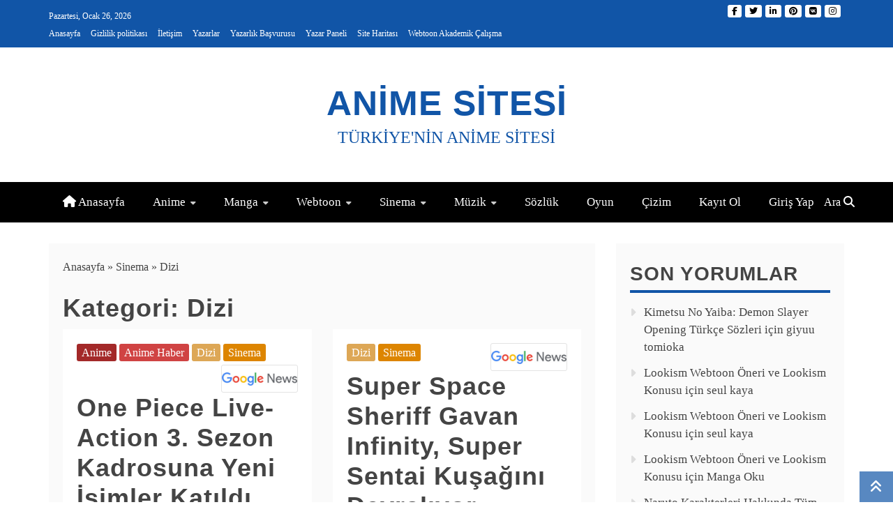

--- FILE ---
content_type: text/html; charset=UTF-8
request_url: https://animesitesi.com/sinema/dizi/
body_size: 14586
content:
<!doctype html><html lang="tr"><head><meta name='dmca-site-verification' content='YUhKeEFjSHpaYnBYajIybnhMd05KQT090' /><meta name="google-site-verification" content="r9ZYCk7QyTtGUCdKg-BGfaybqVCyWdloW5J2CFymvF8" />
 <script type="litespeed/javascript" data-src="https://www.googletagmanager.com/gtag/js?id=UA-189415632-1"></script> <meta name="p:domain_verify" content="83cd2047e8f48f337b56f2847a72c788"/> <script data-ad-client="ca-pub-9157416128797002" async src="https://pagead2.googlesyndication.com/pagead/js/adsbygoogle.js"></script> <script type="litespeed/javascript">window.dataLayer=window.dataLayer||[];function gtag(){dataLayer.push(arguments)}
gtag('js',new Date());gtag('config','UA-189415632-1')</script> <link rel="shortcut icon" href="/favicon.ico" type="image/x-icon"><link rel="icon" href="/favicon.ico" type="image/x-icon"><meta charset="UTF-8"><link rel="preconnect" href="https://fonts.gstatic.com/" crossorigin /><meta name="publisher" content="VS 2020" /><meta name="viewport" content="width=device-width, initial-scale=1"><link rel="profile" href="https://gmpg.org/xfn/11"><meta name="google-site-verification" content="9dUui6BVXMgMGVJih7HNHTOigGBcolLRkxs3RaBadyY" /><meta name='robots' content='index, follow, max-image-preview:large, max-snippet:-1, max-video-preview:-1' /><title>Dizi - Anime Sitesi</title><link rel="canonical" href="https://animesitesi.com/sinema/dizi/" /><meta property="og:locale" content="tr_TR" /><meta property="og:type" content="article" /><meta property="og:title" content="Dizi - Anime Sitesi" /><meta property="og:url" content="https://animesitesi.com/sinema/dizi/" /><meta property="og:site_name" content="Anime Sitesi" /><meta name="twitter:card" content="summary_large_image" /><meta name="twitter:site" content="@AnimeSitesi" /> <script type="application/ld+json" class="yoast-schema-graph">{"@context":"https://schema.org","@graph":[{"@type":"CollectionPage","@id":"https://animesitesi.com/sinema/dizi/","url":"https://animesitesi.com/sinema/dizi/","name":"Dizi - Anime Sitesi","isPartOf":{"@id":"https://animesitesi.com/#website"},"primaryImageOfPage":{"@id":"https://animesitesi.com/sinema/dizi/#primaryimage"},"image":{"@id":"https://animesitesi.com/sinema/dizi/#primaryimage"},"thumbnailUrl":"https://animesitesi.com/wp-content/uploads/2025/11/One-Piece-Live-Action-3.-Sezon.jpg","breadcrumb":{"@id":"https://animesitesi.com/sinema/dizi/#breadcrumb"},"inLanguage":"tr"},{"@type":"ImageObject","inLanguage":"tr","@id":"https://animesitesi.com/sinema/dizi/#primaryimage","url":"https://animesitesi.com/wp-content/uploads/2025/11/One-Piece-Live-Action-3.-Sezon.jpg","contentUrl":"https://animesitesi.com/wp-content/uploads/2025/11/One-Piece-Live-Action-3.-Sezon.jpg","width":1200,"height":675,"caption":"One Piece Live-Action 3. Sezon"},{"@type":"BreadcrumbList","@id":"https://animesitesi.com/sinema/dizi/#breadcrumb","itemListElement":[{"@type":"ListItem","position":1,"name":"Anasayfa","item":"https://animesitesi.com/"},{"@type":"ListItem","position":2,"name":"Sinema","item":"https://animesitesi.com/sinema/"},{"@type":"ListItem","position":3,"name":"Dizi"}]},{"@type":"WebSite","@id":"https://animesitesi.com/#website","url":"https://animesitesi.com/","name":"Anime Sitesi","description":"Türkiye&#039;nin Anime Sitesi","publisher":{"@id":"https://animesitesi.com/#organization"},"potentialAction":[{"@type":"SearchAction","target":{"@type":"EntryPoint","urlTemplate":"https://animesitesi.com/?s={search_term_string}"},"query-input":{"@type":"PropertyValueSpecification","valueRequired":true,"valueName":"search_term_string"}}],"inLanguage":"tr"},{"@type":"Organization","@id":"https://animesitesi.com/#organization","name":"Anime Sitesi","url":"https://animesitesi.com/","logo":{"@type":"ImageObject","inLanguage":"tr","@id":"https://animesitesi.com/#/schema/logo/image/","url":"https://animesitesi.com/wp-content/uploads/2021/02/WhatsApp-Image-2021-02-09-at-22.58.09-1.jpeg","contentUrl":"https://animesitesi.com/wp-content/uploads/2021/02/WhatsApp-Image-2021-02-09-at-22.58.09-1.jpeg","width":250,"height":250,"caption":"Anime Sitesi"},"image":{"@id":"https://animesitesi.com/#/schema/logo/image/"},"sameAs":["https://x.com/AnimeSitesi","https://www.instagram.com/animesitesicom","https://www.linkedin.com/in/anime-sitesi-2162a0206","https://tr.pinterest.com/animesitesi/"]}]}</script> <link rel='dns-prefetch' href='//www.recaptcha.net' /><link rel='dns-prefetch' href='//www.googletagmanager.com' /><link rel='dns-prefetch' href='//fonts.googleapis.com' /><link rel='dns-prefetch' href='//use.fontawesome.com' /><link rel='dns-prefetch' href='//pagead2.googlesyndication.com' /><link rel="alternate" type="application/rss+xml" title="Anime Sitesi &raquo; akışı" href="https://animesitesi.com/feed/" /><link rel="alternate" type="application/rss+xml" title="Anime Sitesi &raquo; yorum akışı" href="https://animesitesi.com/comments/feed/" /><link rel="alternate" type="application/rss+xml" title="Anime Sitesi &raquo; Dizi kategori akışı" href="https://animesitesi.com/sinema/dizi/feed/" /><style id='wp-img-auto-sizes-contain-inline-css' type='text/css'>img:is([sizes=auto i],[sizes^="auto," i]){contain-intrinsic-size:3000px 1500px}
/*# sourceURL=wp-img-auto-sizes-contain-inline-css */</style> <script type="litespeed/javascript">WebFontConfig={google:{families:["Pathway Gothic One","Muli","Slabo 27px","Muli&display=swap"]}};if(typeof WebFont==="object"&&typeof WebFont.load==="function"){WebFont.load(WebFontConfig)}</script><script data-optimized="1" type="litespeed/javascript" data-src="https://animesitesi.com/wp-content/plugins/litespeed-cache/assets/js/webfontloader.min.js"></script><link data-optimized="2" rel="stylesheet" href="https://animesitesi.com/wp-content/litespeed/css/5e4230eeb7925c0824eb75092a740763.css?ver=76c60" /><style id='wp-block-heading-inline-css' type='text/css'>h1:where(.wp-block-heading).has-background,h2:where(.wp-block-heading).has-background,h3:where(.wp-block-heading).has-background,h4:where(.wp-block-heading).has-background,h5:where(.wp-block-heading).has-background,h6:where(.wp-block-heading).has-background{padding:1.25em 2.375em}h1.has-text-align-left[style*=writing-mode]:where([style*=vertical-lr]),h1.has-text-align-right[style*=writing-mode]:where([style*=vertical-rl]),h2.has-text-align-left[style*=writing-mode]:where([style*=vertical-lr]),h2.has-text-align-right[style*=writing-mode]:where([style*=vertical-rl]),h3.has-text-align-left[style*=writing-mode]:where([style*=vertical-lr]),h3.has-text-align-right[style*=writing-mode]:where([style*=vertical-rl]),h4.has-text-align-left[style*=writing-mode]:where([style*=vertical-lr]),h4.has-text-align-right[style*=writing-mode]:where([style*=vertical-rl]),h5.has-text-align-left[style*=writing-mode]:where([style*=vertical-lr]),h5.has-text-align-right[style*=writing-mode]:where([style*=vertical-rl]),h6.has-text-align-left[style*=writing-mode]:where([style*=vertical-lr]),h6.has-text-align-right[style*=writing-mode]:where([style*=vertical-rl]){rotate:180deg}
/*# sourceURL=https://animesitesi.com/wp-includes/blocks/heading/style.min.css */</style><style id='wp-block-paragraph-inline-css' type='text/css'>.is-small-text{font-size:.875em}.is-regular-text{font-size:1em}.is-large-text{font-size:2.25em}.is-larger-text{font-size:3em}.has-drop-cap:not(:focus):first-letter{float:left;font-size:8.4em;font-style:normal;font-weight:100;line-height:.68;margin:.05em .1em 0 0;text-transform:uppercase}body.rtl .has-drop-cap:not(:focus):first-letter{float:none;margin-left:.1em}p.has-drop-cap.has-background{overflow:hidden}:root :where(p.has-background){padding:1.25em 2.375em}:where(p.has-text-color:not(.has-link-color)) a{color:inherit}p.has-text-align-left[style*="writing-mode:vertical-lr"],p.has-text-align-right[style*="writing-mode:vertical-rl"]{rotate:180deg}
/*# sourceURL=https://animesitesi.com/wp-includes/blocks/paragraph/style.min.css */</style><style id='global-styles-inline-css' type='text/css'>:root{--wp--preset--aspect-ratio--square: 1;--wp--preset--aspect-ratio--4-3: 4/3;--wp--preset--aspect-ratio--3-4: 3/4;--wp--preset--aspect-ratio--3-2: 3/2;--wp--preset--aspect-ratio--2-3: 2/3;--wp--preset--aspect-ratio--16-9: 16/9;--wp--preset--aspect-ratio--9-16: 9/16;--wp--preset--color--black: #000000;--wp--preset--color--cyan-bluish-gray: #abb8c3;--wp--preset--color--white: #ffffff;--wp--preset--color--pale-pink: #f78da7;--wp--preset--color--vivid-red: #cf2e2e;--wp--preset--color--luminous-vivid-orange: #ff6900;--wp--preset--color--luminous-vivid-amber: #fcb900;--wp--preset--color--light-green-cyan: #7bdcb5;--wp--preset--color--vivid-green-cyan: #00d084;--wp--preset--color--pale-cyan-blue: #8ed1fc;--wp--preset--color--vivid-cyan-blue: #0693e3;--wp--preset--color--vivid-purple: #9b51e0;--wp--preset--gradient--vivid-cyan-blue-to-vivid-purple: linear-gradient(135deg,rgb(6,147,227) 0%,rgb(155,81,224) 100%);--wp--preset--gradient--light-green-cyan-to-vivid-green-cyan: linear-gradient(135deg,rgb(122,220,180) 0%,rgb(0,208,130) 100%);--wp--preset--gradient--luminous-vivid-amber-to-luminous-vivid-orange: linear-gradient(135deg,rgb(252,185,0) 0%,rgb(255,105,0) 100%);--wp--preset--gradient--luminous-vivid-orange-to-vivid-red: linear-gradient(135deg,rgb(255,105,0) 0%,rgb(207,46,46) 100%);--wp--preset--gradient--very-light-gray-to-cyan-bluish-gray: linear-gradient(135deg,rgb(238,238,238) 0%,rgb(169,184,195) 100%);--wp--preset--gradient--cool-to-warm-spectrum: linear-gradient(135deg,rgb(74,234,220) 0%,rgb(151,120,209) 20%,rgb(207,42,186) 40%,rgb(238,44,130) 60%,rgb(251,105,98) 80%,rgb(254,248,76) 100%);--wp--preset--gradient--blush-light-purple: linear-gradient(135deg,rgb(255,206,236) 0%,rgb(152,150,240) 100%);--wp--preset--gradient--blush-bordeaux: linear-gradient(135deg,rgb(254,205,165) 0%,rgb(254,45,45) 50%,rgb(107,0,62) 100%);--wp--preset--gradient--luminous-dusk: linear-gradient(135deg,rgb(255,203,112) 0%,rgb(199,81,192) 50%,rgb(65,88,208) 100%);--wp--preset--gradient--pale-ocean: linear-gradient(135deg,rgb(255,245,203) 0%,rgb(182,227,212) 50%,rgb(51,167,181) 100%);--wp--preset--gradient--electric-grass: linear-gradient(135deg,rgb(202,248,128) 0%,rgb(113,206,126) 100%);--wp--preset--gradient--midnight: linear-gradient(135deg,rgb(2,3,129) 0%,rgb(40,116,252) 100%);--wp--preset--font-size--small: 13px;--wp--preset--font-size--medium: 20px;--wp--preset--font-size--large: 36px;--wp--preset--font-size--x-large: 42px;--wp--preset--spacing--20: 0.44rem;--wp--preset--spacing--30: 0.67rem;--wp--preset--spacing--40: 1rem;--wp--preset--spacing--50: 1.5rem;--wp--preset--spacing--60: 2.25rem;--wp--preset--spacing--70: 3.38rem;--wp--preset--spacing--80: 5.06rem;--wp--preset--shadow--natural: 6px 6px 9px rgba(0, 0, 0, 0.2);--wp--preset--shadow--deep: 12px 12px 50px rgba(0, 0, 0, 0.4);--wp--preset--shadow--sharp: 6px 6px 0px rgba(0, 0, 0, 0.2);--wp--preset--shadow--outlined: 6px 6px 0px -3px rgb(255, 255, 255), 6px 6px rgb(0, 0, 0);--wp--preset--shadow--crisp: 6px 6px 0px rgb(0, 0, 0);}:where(.is-layout-flex){gap: 0.5em;}:where(.is-layout-grid){gap: 0.5em;}body .is-layout-flex{display: flex;}.is-layout-flex{flex-wrap: wrap;align-items: center;}.is-layout-flex > :is(*, div){margin: 0;}body .is-layout-grid{display: grid;}.is-layout-grid > :is(*, div){margin: 0;}:where(.wp-block-columns.is-layout-flex){gap: 2em;}:where(.wp-block-columns.is-layout-grid){gap: 2em;}:where(.wp-block-post-template.is-layout-flex){gap: 1.25em;}:where(.wp-block-post-template.is-layout-grid){gap: 1.25em;}.has-black-color{color: var(--wp--preset--color--black) !important;}.has-cyan-bluish-gray-color{color: var(--wp--preset--color--cyan-bluish-gray) !important;}.has-white-color{color: var(--wp--preset--color--white) !important;}.has-pale-pink-color{color: var(--wp--preset--color--pale-pink) !important;}.has-vivid-red-color{color: var(--wp--preset--color--vivid-red) !important;}.has-luminous-vivid-orange-color{color: var(--wp--preset--color--luminous-vivid-orange) !important;}.has-luminous-vivid-amber-color{color: var(--wp--preset--color--luminous-vivid-amber) !important;}.has-light-green-cyan-color{color: var(--wp--preset--color--light-green-cyan) !important;}.has-vivid-green-cyan-color{color: var(--wp--preset--color--vivid-green-cyan) !important;}.has-pale-cyan-blue-color{color: var(--wp--preset--color--pale-cyan-blue) !important;}.has-vivid-cyan-blue-color{color: var(--wp--preset--color--vivid-cyan-blue) !important;}.has-vivid-purple-color{color: var(--wp--preset--color--vivid-purple) !important;}.has-black-background-color{background-color: var(--wp--preset--color--black) !important;}.has-cyan-bluish-gray-background-color{background-color: var(--wp--preset--color--cyan-bluish-gray) !important;}.has-white-background-color{background-color: var(--wp--preset--color--white) !important;}.has-pale-pink-background-color{background-color: var(--wp--preset--color--pale-pink) !important;}.has-vivid-red-background-color{background-color: var(--wp--preset--color--vivid-red) !important;}.has-luminous-vivid-orange-background-color{background-color: var(--wp--preset--color--luminous-vivid-orange) !important;}.has-luminous-vivid-amber-background-color{background-color: var(--wp--preset--color--luminous-vivid-amber) !important;}.has-light-green-cyan-background-color{background-color: var(--wp--preset--color--light-green-cyan) !important;}.has-vivid-green-cyan-background-color{background-color: var(--wp--preset--color--vivid-green-cyan) !important;}.has-pale-cyan-blue-background-color{background-color: var(--wp--preset--color--pale-cyan-blue) !important;}.has-vivid-cyan-blue-background-color{background-color: var(--wp--preset--color--vivid-cyan-blue) !important;}.has-vivid-purple-background-color{background-color: var(--wp--preset--color--vivid-purple) !important;}.has-black-border-color{border-color: var(--wp--preset--color--black) !important;}.has-cyan-bluish-gray-border-color{border-color: var(--wp--preset--color--cyan-bluish-gray) !important;}.has-white-border-color{border-color: var(--wp--preset--color--white) !important;}.has-pale-pink-border-color{border-color: var(--wp--preset--color--pale-pink) !important;}.has-vivid-red-border-color{border-color: var(--wp--preset--color--vivid-red) !important;}.has-luminous-vivid-orange-border-color{border-color: var(--wp--preset--color--luminous-vivid-orange) !important;}.has-luminous-vivid-amber-border-color{border-color: var(--wp--preset--color--luminous-vivid-amber) !important;}.has-light-green-cyan-border-color{border-color: var(--wp--preset--color--light-green-cyan) !important;}.has-vivid-green-cyan-border-color{border-color: var(--wp--preset--color--vivid-green-cyan) !important;}.has-pale-cyan-blue-border-color{border-color: var(--wp--preset--color--pale-cyan-blue) !important;}.has-vivid-cyan-blue-border-color{border-color: var(--wp--preset--color--vivid-cyan-blue) !important;}.has-vivid-purple-border-color{border-color: var(--wp--preset--color--vivid-purple) !important;}.has-vivid-cyan-blue-to-vivid-purple-gradient-background{background: var(--wp--preset--gradient--vivid-cyan-blue-to-vivid-purple) !important;}.has-light-green-cyan-to-vivid-green-cyan-gradient-background{background: var(--wp--preset--gradient--light-green-cyan-to-vivid-green-cyan) !important;}.has-luminous-vivid-amber-to-luminous-vivid-orange-gradient-background{background: var(--wp--preset--gradient--luminous-vivid-amber-to-luminous-vivid-orange) !important;}.has-luminous-vivid-orange-to-vivid-red-gradient-background{background: var(--wp--preset--gradient--luminous-vivid-orange-to-vivid-red) !important;}.has-very-light-gray-to-cyan-bluish-gray-gradient-background{background: var(--wp--preset--gradient--very-light-gray-to-cyan-bluish-gray) !important;}.has-cool-to-warm-spectrum-gradient-background{background: var(--wp--preset--gradient--cool-to-warm-spectrum) !important;}.has-blush-light-purple-gradient-background{background: var(--wp--preset--gradient--blush-light-purple) !important;}.has-blush-bordeaux-gradient-background{background: var(--wp--preset--gradient--blush-bordeaux) !important;}.has-luminous-dusk-gradient-background{background: var(--wp--preset--gradient--luminous-dusk) !important;}.has-pale-ocean-gradient-background{background: var(--wp--preset--gradient--pale-ocean) !important;}.has-electric-grass-gradient-background{background: var(--wp--preset--gradient--electric-grass) !important;}.has-midnight-gradient-background{background: var(--wp--preset--gradient--midnight) !important;}.has-small-font-size{font-size: var(--wp--preset--font-size--small) !important;}.has-medium-font-size{font-size: var(--wp--preset--font-size--medium) !important;}.has-large-font-size{font-size: var(--wp--preset--font-size--large) !important;}.has-x-large-font-size{font-size: var(--wp--preset--font-size--x-large) !important;}
/*# sourceURL=global-styles-inline-css */</style><style id='classic-theme-styles-inline-css' type='text/css'>/*! This file is auto-generated */
.wp-block-button__link{color:#fff;background-color:#32373c;border-radius:9999px;box-shadow:none;text-decoration:none;padding:calc(.667em + 2px) calc(1.333em + 2px);font-size:1.125em}.wp-block-file__button{background:#32373c;color:#fff;text-decoration:none}
/*# sourceURL=/wp-includes/css/classic-themes.min.css */</style><style id='refined-magazine-style-inline-css' type='text/css'>.site-branding h1, .site-branding p.site-title,.ct-dark-mode .site-title a, .site-title, .site-title a, .site-title a:hover, .site-title a:visited:hover { color: #1155a7; }.ct-dark-mode .site-branding  .site-description, .site-branding  .site-description { color: #1155a7; }.entry-content a, .entry-title a:hover, .related-title a:hover, .posts-navigation .nav-previous a:hover, .post-navigation .nav-previous a:hover, .posts-navigation .nav-next a:hover, .post-navigation .nav-next a:hover, #comments .comment-content a:hover, #comments .comment-author a:hover, .offcanvas-menu nav ul.top-menu li a:hover, .offcanvas-menu nav ul.top-menu li.current-menu-item > a, .error-404-title, #refined-magazine-breadcrumbs a:hover, .entry-content a.read-more-text:hover, a:hover, a:visited:hover, .widget_refined_magazine_category_tabbed_widget.widget ul.ct-nav-tabs li a  { color : #1155a7; }.candid-refined-post-format, .refined-magazine-featured-block .refined-magazine-col-2 .candid-refined-post-format, .cat-links a,.top-bar,.main-navigation ul li a:hover, .main-navigation ul li.current-menu-item > a, .main-navigation ul li a:hover, .main-navigation ul li.current-menu-item > a, .trending-title, .search-form input[type=submit], input[type="submit"], ::selection, #toTop, .breadcrumbs span.breadcrumb, article.sticky .refined-magazine-content-container, .candid-pagination .page-numbers.current, .candid-pagination .page-numbers:hover, .ct-title-head, .widget-title:before, .widget ul.ct-nav-tabs:before, .widget ul.ct-nav-tabs li.ct-title-head:hover, .widget ul.ct-nav-tabs li.ct-title-head.ui-tabs-active { background-color : #1155a7; }.candid-refined-post-format, .refined-magazine-featured-block .refined-magazine-col-2 .candid-refined-post-format, blockquote, .search-form input[type="submit"], input[type="submit"], .candid-pagination .page-numbers { border-color : #1155a7; }.cat-links a:focus{ outline : 1px dashed #1155a7; }.ct-post-overlay .post-content, .ct-post-overlay .post-content a, .widget .ct-post-overlay .post-content a, .widget .ct-post-overlay .post-content a:visited, .ct-post-overlay .post-content a:visited:hover, .slide-details:hover .cat-links a { color: #fff; }
                    .cat-1 .ct-title-head,
                    .cat-1.widget-title:before,
                     .cat-1 .widget-title:before,
                      .ct-cat-item-1{
                    background: #1e73be!important;
                    }
                    
                    .widget_refined_magazine_category_tabbed_widget.widget ul.ct-nav-tabs li a.ct-tab-1 {
                    color: #1e73be!important;
                    }
                    
                    .cat-39 .ct-title-head,
                    .cat-39.widget-title:before,
                     .cat-39 .widget-title:before,
                      .ct-cat-item-39{
                    background: #a32929!important;
                    }
                    
                    .widget_refined_magazine_category_tabbed_widget.widget ul.ct-nav-tabs li a.ct-tab-39 {
                    color: #a32929!important;
                    }
                    
                    .cat-40 .ct-title-head,
                    .cat-40.widget-title:before,
                     .cat-40 .widget-title:before,
                      .ct-cat-item-40{
                    background: #d04343!important;
                    }
                    
                    .widget_refined_magazine_category_tabbed_widget.widget ul.ct-nav-tabs li a.ct-tab-40 {
                    color: #d04343!important;
                    }
                    
                    .cat-41 .ct-title-head,
                    .cat-41.widget-title:before,
                     .cat-41 .widget-title:before,
                      .ct-cat-item-41{
                    background: #d04343!important;
                    }
                    
                    .widget_refined_magazine_category_tabbed_widget.widget ul.ct-nav-tabs li a.ct-tab-41 {
                    color: #d04343!important;
                    }
                    
                    .cat-42 .ct-title-head,
                    .cat-42.widget-title:before,
                     .cat-42 .widget-title:before,
                      .ct-cat-item-42{
                    background: #30b213!important;
                    }
                    
                    .widget_refined_magazine_category_tabbed_widget.widget ul.ct-nav-tabs li a.ct-tab-42 {
                    color: #30b213!important;
                    }
                    
                    .cat-43 .ct-title-head,
                    .cat-43.widget-title:before,
                     .cat-43 .widget-title:before,
                      .ct-cat-item-43{
                    background: #97d66b!important;
                    }
                    
                    .widget_refined_magazine_category_tabbed_widget.widget ul.ct-nav-tabs li a.ct-tab-43 {
                    color: #97d66b!important;
                    }
                    
                    .cat-44 .ct-title-head,
                    .cat-44.widget-title:before,
                     .cat-44 .widget-title:before,
                      .ct-cat-item-44{
                    background: #97d66b!important;
                    }
                    
                    .widget_refined_magazine_category_tabbed_widget.widget ul.ct-nav-tabs li a.ct-tab-44 {
                    color: #97d66b!important;
                    }
                    
                    .cat-45 .ct-title-head,
                    .cat-45.widget-title:before,
                     .cat-45 .widget-title:before,
                      .ct-cat-item-45{
                    background: #dd8500!important;
                    }
                    
                    .widget_refined_magazine_category_tabbed_widget.widget ul.ct-nav-tabs li a.ct-tab-45 {
                    color: #dd8500!important;
                    }
                    
                    .cat-46 .ct-title-head,
                    .cat-46.widget-title:before,
                     .cat-46 .widget-title:before,
                      .ct-cat-item-46{
                    background: #eeee22!important;
                    }
                    
                    .widget_refined_magazine_category_tabbed_widget.widget ul.ct-nav-tabs li a.ct-tab-46 {
                    color: #eeee22!important;
                    }
                    
                    .cat-48 .ct-title-head,
                    .cat-48.widget-title:before,
                     .cat-48 .widget-title:before,
                      .ct-cat-item-48{
                    background: #9241e2!important;
                    }
                    
                    .widget_refined_magazine_category_tabbed_widget.widget ul.ct-nav-tabs li a.ct-tab-48 {
                    color: #9241e2!important;
                    }
                    
                    .cat-49 .ct-title-head,
                    .cat-49.widget-title:before,
                     .cat-49 .widget-title:before,
                      .ct-cat-item-49{
                    background: #b588e2!important;
                    }
                    
                    .widget_refined_magazine_category_tabbed_widget.widget ul.ct-nav-tabs li a.ct-tab-49 {
                    color: #b588e2!important;
                    }
                    
                    .cat-50 .ct-title-head,
                    .cat-50.widget-title:before,
                     .cat-50 .widget-title:before,
                      .ct-cat-item-50{
                    background: #b588e2!important;
                    }
                    
                    .widget_refined_magazine_category_tabbed_widget.widget ul.ct-nav-tabs li a.ct-tab-50 {
                    color: #b588e2!important;
                    }
                    
                    .cat-51 .ct-title-head,
                    .cat-51.widget-title:before,
                     .cat-51 .widget-title:before,
                      .ct-cat-item-51{
                    background: #dd7a7a!important;
                    }
                    
                    .widget_refined_magazine_category_tabbed_widget.widget ul.ct-nav-tabs li a.ct-tab-51 {
                    color: #dd7a7a!important;
                    }
                    
                    .cat-52 .ct-title-head,
                    .cat-52.widget-title:before,
                     .cat-52 .widget-title:before,
                      .ct-cat-item-52{
                    background: #97d66b!important;
                    }
                    
                    .widget_refined_magazine_category_tabbed_widget.widget ul.ct-nav-tabs li a.ct-tab-52 {
                    color: #97d66b!important;
                    }
                    
                    .cat-53 .ct-title-head,
                    .cat-53.widget-title:before,
                     .cat-53 .widget-title:before,
                      .ct-cat-item-53{
                    background: #b588e2!important;
                    }
                    
                    .widget_refined_magazine_category_tabbed_widget.widget ul.ct-nav-tabs li a.ct-tab-53 {
                    color: #b588e2!important;
                    }
                    
                    .cat-90 .ct-title-head,
                    .cat-90.widget-title:before,
                     .cat-90 .widget-title:before,
                      .ct-cat-item-90{
                    background: #dda756!important;
                    }
                    
                    .widget_refined_magazine_category_tabbed_widget.widget ul.ct-nav-tabs li a.ct-tab-90 {
                    color: #dda756!important;
                    }
                    
                    .cat-110 .ct-title-head,
                    .cat-110.widget-title:before,
                     .cat-110 .widget-title:before,
                      .ct-cat-item-110{
                    background: #a32929!important;
                    }
                    
                    .widget_refined_magazine_category_tabbed_widget.widget ul.ct-nav-tabs li a.ct-tab-110 {
                    color: #a32929!important;
                    }
                    
                    .cat-112 .ct-title-head,
                    .cat-112.widget-title:before,
                     .cat-112 .widget-title:before,
                      .ct-cat-item-112{
                    background: #db0083!important;
                    }
                    
                    .widget_refined_magazine_category_tabbed_widget.widget ul.ct-nav-tabs li a.ct-tab-112 {
                    color: #db0083!important;
                    }
                    
                    .cat-113 .ct-title-head,
                    .cat-113.widget-title:before,
                     .cat-113 .widget-title:before,
                      .ct-cat-item-113{
                    background: #db6daf!important;
                    }
                    
                    .widget_refined_magazine_category_tabbed_widget.widget ul.ct-nav-tabs li a.ct-tab-113 {
                    color: #db6daf!important;
                    }
                    
                    .cat-172 .ct-title-head,
                    .cat-172.widget-title:before,
                     .cat-172 .widget-title:before,
                      .ct-cat-item-172{
                    background: #d04343!important;
                    }
                    
                    .widget_refined_magazine_category_tabbed_widget.widget ul.ct-nav-tabs li a.ct-tab-172 {
                    color: #d04343!important;
                    }
                    
                    .cat-280 .ct-title-head,
                    .cat-280.widget-title:before,
                     .cat-280 .widget-title:before,
                      .ct-cat-item-280{
                    background: #d04343!important;
                    }
                    
                    .widget_refined_magazine_category_tabbed_widget.widget ul.ct-nav-tabs li a.ct-tab-280 {
                    color: #d04343!important;
                    }
                    
                    .cat-437 .ct-title-head,
                    .cat-437.widget-title:before,
                     .cat-437 .widget-title:before,
                      .ct-cat-item-437{
                    background: #d04343!important;
                    }
                    
                    .widget_refined_magazine_category_tabbed_widget.widget ul.ct-nav-tabs li a.ct-tab-437 {
                    color: #d04343!important;
                    }
                    
                    .cat-495 .ct-title-head,
                    .cat-495.widget-title:before,
                     .cat-495 .widget-title:before,
                      .ct-cat-item-495{
                    background: #d3d31d!important;
                    }
                    
                    .widget_refined_magazine_category_tabbed_widget.widget ul.ct-nav-tabs li a.ct-tab-495 {
                    color: #d3d31d!important;
                    }
                    
                    .cat-649 .ct-title-head,
                    .cat-649.widget-title:before,
                     .cat-649 .widget-title:before,
                      .ct-cat-item-649{
                    background: #dda756!important;
                    }
                    
                    .widget_refined_magazine_category_tabbed_widget.widget ul.ct-nav-tabs li a.ct-tab-649 {
                    color: #dda756!important;
                    }
                    
                    .cat-650 .ct-title-head,
                    .cat-650.widget-title:before,
                     .cat-650 .widget-title:before,
                      .ct-cat-item-650{
                    background: #dda756!important;
                    }
                    
                    .widget_refined_magazine_category_tabbed_widget.widget ul.ct-nav-tabs li a.ct-tab-650 {
                    color: #dda756!important;
                    }
                    .logo-wrapper-block{background-color : #ffffff; }@media (min-width: 1600px){.ct-boxed #page{max-width : 1500px; }}
/*# sourceURL=refined-magazine-style-inline-css */</style><style id='mag-and-news-style-inline-css' type='text/css'>.show-more{ background-color : #1155a7; }
/*# sourceURL=mag-and-news-style-inline-css */</style><link rel='stylesheet' id='font-awesome-css' href='https://use.fontawesome.com/releases/v6.7.2/css/all.css?wpfas=true' type='text/css' media='all' /><style id='ayecode-ui-inline-css' type='text/css'>body.modal-open #wpadminbar{z-index:999}.embed-responsive-16by9 .fluid-width-video-wrapper{padding:0!important;position:initial}
/*# sourceURL=ayecode-ui-inline-css */</style> <script type="text/javascript" src="https://animesitesi.com/wp-includes/js/jquery/jquery.min.js" id="jquery-core-js"></script> 
 <script type="litespeed/javascript" data-src="https://www.googletagmanager.com/gtag/js?id=GT-TXH75H3C" id="google_gtagjs-js"></script> <script id="google_gtagjs-js-after" type="litespeed/javascript">window.dataLayer=window.dataLayer||[];function gtag(){dataLayer.push(arguments)}
gtag("set","linker",{"domains":["animesitesi.com"]});gtag("js",new Date());gtag("set","developer_id.dZTNiMT",!0);gtag("config","GT-TXH75H3C");window._googlesitekit=window._googlesitekit||{};window._googlesitekit.throttledEvents=[];window._googlesitekit.gtagEvent=(name,data)=>{var key=JSON.stringify({name,data});if(!!window._googlesitekit.throttledEvents[key]){return}window._googlesitekit.throttledEvents[key]=!0;setTimeout(()=>{delete window._googlesitekit.throttledEvents[key]},5);gtag("event",name,{...data,event_source:"site-kit"})}</script> <link rel="https://api.w.org/" href="https://animesitesi.com/wp-json/" /><link rel="alternate" title="JSON" type="application/json" href="https://animesitesi.com/wp-json/wp/v2/categories/650" /><link rel="EditURI" type="application/rsd+xml" title="RSD" href="https://animesitesi.com/xmlrpc.php?rsd" /><meta name="generator" content="Site Kit by Google 1.170.0" /><meta name="google-adsense-platform-account" content="ca-host-pub-2644536267352236"><meta name="google-adsense-platform-domain" content="sitekit.withgoogle.com">
<style type="text/css">.recentcomments a{display:inline !important;padding:0 !important;margin:0 !important;}</style><style type="text/css">.site-title a, .site-title{
				color: #1155a7;
			}</style> <script type="text/javascript" async="async" src="https://pagead2.googlesyndication.com/pagead/js/adsbygoogle.js?client=ca-pub-9157416128797002&amp;host=ca-host-pub-2644536267352236" crossorigin="anonymous"></script> <link rel="icon" href="https://animesitesi.com/wp-content/uploads/2021/02/cropped-e5e6134d9886ef923585a5654f38521b-1-32x32.jpg" sizes="32x32" /><link rel="icon" href="https://animesitesi.com/wp-content/uploads/2021/02/cropped-e5e6134d9886ef923585a5654f38521b-1-192x192.jpg" sizes="192x192" /><link rel="apple-touch-icon" href="https://animesitesi.com/wp-content/uploads/2021/02/cropped-e5e6134d9886ef923585a5654f38521b-1-180x180.jpg" /><meta name="msapplication-TileImage" content="https://animesitesi.com/wp-content/uploads/2021/02/cropped-e5e6134d9886ef923585a5654f38521b-1-270x270.jpg" /><meta name="generator" content="WP Super Duper v1.2.29" data-sd-source="userswp" /><meta name="generator" content="WP Font Awesome Settings v1.1.10" data-ac-source="userswp" /><style type="text/css" id="wp-custom-css">ul{
     font-size:17px;
}
 #ct-date{
     margin-top:6px;
}
 p{
     font-size:17px;
}
 .has-fixed-layout{
     font-size:17px;
}
 .wp-block-embed-youtube {
     margin:0 auto;
}
 .site-title{
     text-shadow: -2px 0 white, 0 2px white, 2px 0 white, 0 -2px white;
}
 .site-description{
     text-shadow: -2px 0 white, 0 2px white, 2px 0 white, 0 -2px white;
}
 ol{
     font-size:17px;
}
 .widget .tagcloud a {
     letter-spacing: 1px;
     color: #000;
     padding: 7px 9px;
     margin: 4px 3px;
     display: inline-block;
     text-decoration: none;
     background-color: #f6f6f6;
     border-radius: 2px;
}
 .refined-magazine-menu-social li a[href*="facebook.com"]:before {
     content: "\f09a";
     color: #000;
}
 .refined-magazine-menu-social li a[href*="facebook.com"], .meta_bottom .post-share a[href*="facebook.com"] {
     background-color: #fff;
}
 .refined-magazine-menu-social li a[href*="weibo.com"]:before {
     content: "\f18a";
     color: #000;
}
 .refined-magazine-menu-social li a[href*="weibo.com"], .meta_bottom .post-share a[href*="weibo.com"] {
     background-color: #DF2029;
}
 .refined-magazine-menu-social li a[href*="twitter.com"]:before {
     content: "\f099";
     color: #000;
}
 .refined-magazine-menu-social li a[href*="twitter.com"], .meta_bottom .post-share a[href*="twitter.com"] {
     background-color: #fff;
}
 .refined-magazine-menu-social li a[href*="linkedin.com"]:before {
     content: "\f0e1";
     color: #000;
}
 .refined-magazine-menu-social li a[href*="linkedin.com"], .meta_bottom .post-share a[href*="linkedin.com"] {
     background-color: #fff;
}
 .refined-magazine-menu-social li a[href*="plus.google.com"]:before {
     content: "\f0d5";
     color: #000;
}
 .refined-magazine-menu-social li a[href*="plus.google.com"] {
     background-color:#fff;
}
 .refined-magazine-menu-social li a[href*="youtube.com"]:before {
     content: "\f167";
     color: #000;
}
 .refined-magazine-menu-social li a[href*="youtube.com"] {
     background-color: #fff;
}
 .refined-magazine-menu-social li a[href*="dribbble.com"]:before {
     content: "\f17d";
     color: #000;
}
 .refined-magazine-menu-social li a[href*="dribbble.com"] {
     background-color: #fff;
}
 .refined-magazine-menu-social li a[href*="pinterest.com"]:before {
     content: "\f0d2";
     color: #000;
}
 .refined-magazine-menu-social li a[href*="pinterest.com"], .meta_bottom .post-share a[href*="pinterest.com"] {
     background-color: #fff;
}
 .refined-magazine-menu-social li a[href*="bitbucket.org"]:before {
     content: "\f171";
     color: #000;
}
 .refined-magazine-menu-social li a[href*="bitbucket.org"] {
     background-color:#fff;
}
 .refined-magazine-menu-social li a[href*="github.com"]:before {
     content: "\f113";
     color: #000;
}
 .refined-magazine-menu-social li a[href*="github.com"] {
     background-color: #fff;
}
 .refined-magazine-menu-social li a[href*="codepen.io"]:before {
     content: "\f1cb";
     color: #000;
}
 .refined-magazine-menu-social li a[href*="codepen.io"] {
     background-color: #fff;
}
 .refined-magazine-menu-social li a[href*="flickr.com"]:before {
     content: "\f16e";
     color: #000;
}
 .refined-magazine-menu-social li a[href*="flickr.com"] {
     background-color:#fff;
}
 .refined-magazine-menu-social li a[href$="/feed/"]:before {
     content: "\f09e";
     color: #000;
}
 .refined-magazine-menu-social li a[href*="foursquare.com"]:before {
     content: "\f180";
     color: #000;
}
 .refined-magazine-menu-social li a[href*="foursquare.com"] {
     background-color: #fff;
}
 .refined-magazine-menu-social li a[href*="instagram.com"]:before {
     content: "\f16d";
     color: #000;
}
 .refined-magazine-menu-social li a[href*="instagram.com"] {
     background-color: #fff;
}
 .refined-magazine-menu-social li a[href*="tumblr.com"]:before {
     content: "\f173";
     color: #000;
}
 .refined-magazine-menu-social li a[href*="tumblr.com"] {
     background-color: #fff;
}
 .refined-magazine-menu-social li a[href*="reddit.com"]:before {
     content: "\f1a1";
     color: #000;
}
 .refined-magazine-menu-social li a[href*="reddit.com"] {
     background-color:#fff;
}
 .refined-magazine-menu-social li a[href*="vimeo.com"]:before {
     content: "\f194";
     color: #000;
}
 .refined-magazine-menu-social li a[href*="vimeo.com"] {
     background-color: #fff;
}
 .refined-magazine-menu-social li a[href*="digg.com"]:before {
     content: "\f1a6";
     color: #000;
}
 .refined-magazine-menu-social li a[href*="digg.com"] {
     background-color:#fff;
}
 .refined-magazine-menu-social li a[href*="twitch.tv"]:before {
     content: "\f1e8";
     color: #000;
}
 .refined-magazine-menu-social li a[href*="twitch.tv"] {
     background-color: #fff;
}
 .refined-magazine-menu-social li a[href*="stumbleupon.com"]:before {
     content: "\f1a4";
     color: #000;
}
 .refined-magazine-menu-social li a[href*="stumbleupon.com"] {
     background-color: #fff;
}
 .refined-magazine-menu-social li a[href*="delicious.com"]:before {
     content: "\f1a5";
     color: #000;
}
 .refined-magazine-menu-social li a[href*="delicious.com"] {
     background-color: #fff;
}
 .refined-magazine-menu-social li a[href*="vk.com"]:before {
     content: "\f189";
     color: #000;
}
 .refined-magazine-menu-social li a[href*="vk.com"] {
     background-color:#fff;
}
 .refined-magazine-menu-social li a[href*="mailto:"]:before {
     content: "\f0e0";
     color: #000;
}
 .refined-magazine-menu-social li a[href*="telegram.com"]:before, .refined-magazine-menu-social li a[href*="t.me"]:before {
     content: "\f2c6";
     color: #000;
}
 .refined-magazine-menu-social li a[href*="telegram.com"], .refined-magazine-menu-social li a[href*="t.me"] {
     background-color: #fff;
}

#wpd-post-rating .wpd-rating-wrap .wpd-rating-title {
    width: 125px;
    white-space: break-spaces;
    word-break: break-all;
    font-size: 12px;
    letter-spacing: 0.5px;
    color: #000;
    line-height: 16px;
    display: block;
    margin-top: 7px;
    margin-bottom: -3px;
}</style></head><body data-rsssl=1 class="archive category category-dizi category-650 wp-embed-responsive wp-theme-refined-magazine wp-child-theme-mag-and-news hfeed ct-bg ct-full-layout right-sidebar aui_bs5" itemtype="https://schema.org/Blog" itemscope><div id="page" class="site">
<a class="skip-link screen-reader-text"
href="#content">Skip to content</a><header id="masthead" class="site-header" itemtype="https://schema.org/WPHeader" itemscope><div class="overlay"></div><div class="top-bar">
<a href="#" class="ct-show-hide-top">Daha <i class="fa fa-chevron-down"></i> Fazla</a><div class="container-inner clearfix"><div class="top-left-col clearfix"><div class="ct-clock float-left"><div id="ct-date">
Pazartesi, Ocak 26, 2026</div></div><nav class="float-left"><ul id="secondary-menu" class="top-menu"><li id="menu-item-528" class="menu-item menu-item-type-custom menu-item-object-custom menu-item-home menu-item-528"><a href="https://animesitesi.com/">Anasayfa</a></li><li id="menu-item-527" class="menu-item menu-item-type-post_type menu-item-object-page menu-item-privacy-policy menu-item-527"><a rel="privacy-policy" href="https://animesitesi.com/gizlilik-politikasi/">Gizlilik politikası</a></li><li id="menu-item-2379" class="menu-item menu-item-type-custom menu-item-object-custom menu-item-2379"><a href="https://animesitesi.com/iletisim-sayfasi/">İletişim</a></li><li id="menu-item-525" class="users-wp-menu users-wp-users-nav menu-item menu-item-type-custom menu-item-object-custom menu-item-525"><a href="https://animesitesi.com/users/">Yazarlar</a></li><li id="menu-item-529" class="menu-item menu-item-type-post_type menu-item-object-page menu-item-529"><a href="https://animesitesi.com/yazarlik-basvurusu/">Yazarlık Başvurusu</a></li><li id="menu-item-933" class="menu-item menu-item-type-custom menu-item-object-custom menu-item-933"><a href="https://animesitesi.com/wp-admin">Yazar Paneli</a></li><li id="menu-item-1547" class="menu-item menu-item-type-post_type menu-item-object-page menu-item-1547"><a href="https://animesitesi.com/site-haritasi-anime-sitesi/">Site Haritası</a></li><li id="menu-item-2506" class="menu-item menu-item-type-post_type menu-item-object-page menu-item-2506"><a href="https://animesitesi.com/turkiyedeki-webtoon-okuma-deneyimine-dair-akademik-calisma-icin/">Webtoon Akademik Çalışma</a></li></ul></nav></div><div class="top-right-col clearfix"><div class="refined-magazine-social-top"><div class="menu-social-container"><ul id="menu-social-1" class="refined-magazine-menu-social"><li id="menu-item-446" class="menu-item menu-item-type-custom menu-item-object-custom menu-item-446"><a href="https://www.facebook.com">Facebook</a></li><li id="menu-item-447" class="menu-item menu-item-type-custom menu-item-object-custom menu-item-447"><a href="https://twitter.com/animesitesi">Twitter</a></li><li id="menu-item-448" class="menu-item menu-item-type-custom menu-item-object-custom menu-item-448"><a href="http://linkedin.com/in/anime-sitesi-2162a0206">Linkedin</a></li><li id="menu-item-449" class="menu-item menu-item-type-custom menu-item-object-custom menu-item-449"><a href="https://tr.pinterest.com/animesitesi/">Pinterest</a></li><li id="menu-item-450" class="menu-item menu-item-type-custom menu-item-object-custom menu-item-450"><a href="https://www.vk.com">Vk</a></li><li id="menu-item-451" class="menu-item menu-item-type-custom menu-item-object-custom menu-item-451"><a href="https://www.instagram.com/animesitesicom/">Instagram</a></li></ul></div></div></div></div></div><div class="logo-wrapper-block"><div class="container-inner clearfix logo-wrapper-container"><div class="logo-wrapper full-wrapper text-center"><div class="site-branding"><div class="refined-magazine-logo-container"><p class="site-title"><a href="https://animesitesi.com/"
rel="home">Anime Sitesi</a></p><p class="site-description">Türkiye&#039;nin Anime Sitesi</p></div></div></div></div></div><div class="refined-magazine-menu-container "><div class="container-inner clearfix"><nav id="site-navigation"
class="main-navigation" itemtype="https://schema.org/SiteNavigationElement" itemscope><div class="navbar-header clearfix">
<button class="menu-toggle" aria-controls="primary-menu"
aria-expanded="false">
<span> </span>
</button></div><ul id="primary-menu" class="nav navbar-nav nav-menu"><li class=""><a href="https://animesitesi.com/">
<i class="fa fa-home"></i> Anasayfa </a></li><li id="menu-item-392" class="menu-item menu-item-type-taxonomy menu-item-object-category menu-item-has-children menu-item-392"><a href="https://animesitesi.com/anime/">Anime</a><ul class="sub-menu"><li id="menu-item-393" class="menu-item menu-item-type-taxonomy menu-item-object-category menu-item-393"><a href="https://animesitesi.com/anime/anime-haber/">Anime Haber</a></li><li id="menu-item-394" class="menu-item menu-item-type-taxonomy menu-item-object-category menu-item-394"><a href="https://animesitesi.com/anime/anime-inceleme/">Anime İnceleme</a></li><li id="menu-item-409" class="menu-item menu-item-type-taxonomy menu-item-object-category menu-item-409"><a href="https://animesitesi.com/anime/anime-oneri/">Anime Öneri</a></li><li id="menu-item-855" class="menu-item menu-item-type-taxonomy menu-item-object-category menu-item-855"><a href="https://animesitesi.com/anime/anime-tartisma/">Anime Tartışma</a></li><li id="menu-item-1120" class="menu-item menu-item-type-taxonomy menu-item-object-category menu-item-1120"><a href="https://animesitesi.com/anime/filler-listesi/">Filler Listesi</a></li><li id="menu-item-1589" class="menu-item menu-item-type-taxonomy menu-item-object-category menu-item-1589"><a href="https://animesitesi.com/anime/izlenme-sirasi/">İzlenme Sırası</a></li></ul></li><li id="menu-item-396" class="menu-item menu-item-type-taxonomy menu-item-object-category menu-item-has-children menu-item-396"><a href="https://animesitesi.com/manga/">Manga</a><ul class="sub-menu"><li id="menu-item-397" class="menu-item menu-item-type-taxonomy menu-item-object-category menu-item-397"><a href="https://animesitesi.com/manga/manga-haber/">Manga Haber</a></li><li id="menu-item-410" class="menu-item menu-item-type-taxonomy menu-item-object-category menu-item-410"><a href="https://animesitesi.com/manga/manga-inceleme/">Manga İnceleme</a></li><li id="menu-item-398" class="menu-item menu-item-type-taxonomy menu-item-object-category menu-item-398"><a href="https://animesitesi.com/manga/manga-oneri/">Manga Öneri</a></li><li id="menu-item-2362" class="menu-item menu-item-type-taxonomy menu-item-object-category menu-item-2362"><a href="https://animesitesi.com/manga/manhua/">Manhua</a></li></ul></li><li id="menu-item-408" class="menu-item menu-item-type-taxonomy menu-item-object-category menu-item-has-children menu-item-408"><a href="https://animesitesi.com/webtoon/">Webtoon</a><ul class="sub-menu"><li id="menu-item-411" class="menu-item menu-item-type-taxonomy menu-item-object-category menu-item-411"><a href="https://animesitesi.com/webtoon/webtoon-haber/">Webtoon Haber</a></li><li id="menu-item-412" class="menu-item menu-item-type-taxonomy menu-item-object-category menu-item-412"><a href="https://animesitesi.com/webtoon/webtoon-inceleme/">Webtoon İnceleme</a></li><li id="menu-item-413" class="menu-item menu-item-type-taxonomy menu-item-object-category menu-item-413"><a href="https://animesitesi.com/webtoon/webtoon-oneri/">Webtoon Öneri</a></li></ul></li><li id="menu-item-399" class="menu-item menu-item-type-taxonomy menu-item-object-category current-category-ancestor current-menu-ancestor current-menu-parent current-category-parent menu-item-has-children menu-item-399"><a href="https://animesitesi.com/sinema/">Sinema</a><ul class="sub-menu"><li id="menu-item-612" class="menu-item menu-item-type-taxonomy menu-item-object-category menu-item-612"><a href="https://animesitesi.com/sinema/anime-film/">Anime Film</a></li><li id="menu-item-2210" class="menu-item menu-item-type-taxonomy menu-item-object-category menu-item-2210"><a href="https://animesitesi.com/sinema/film/">Film</a></li><li id="menu-item-2209" class="menu-item menu-item-type-taxonomy menu-item-object-category current-menu-item menu-item-2209"><a href="https://animesitesi.com/sinema/dizi/" aria-current="page">Dizi</a></li></ul></li><li id="menu-item-742" class="menu-item menu-item-type-taxonomy menu-item-object-category menu-item-has-children menu-item-742"><a href="https://animesitesi.com/muzik/">Müzik</a><ul class="sub-menu"><li id="menu-item-743" class="menu-item menu-item-type-taxonomy menu-item-object-category menu-item-743"><a href="https://animesitesi.com/muzik/anime-muzik/">Anime Müzik</a></li></ul></li><li id="menu-item-1712" class="menu-item menu-item-type-taxonomy menu-item-object-category menu-item-1712"><a href="https://animesitesi.com/sozluk/">Sözlük</a></li><li id="menu-item-744" class="menu-item menu-item-type-taxonomy menu-item-object-category menu-item-744"><a href="https://animesitesi.com/oyun/">Oyun</a></li><li id="menu-item-702" class="menu-item menu-item-type-taxonomy menu-item-object-category menu-item-702"><a href="https://animesitesi.com/cizim/">Çizim</a></li><li id="menu-item-508" class="users-wp-menu users-wp-register-nav menu-item menu-item-type-custom menu-item-object-custom menu-item-508"><a href="https://animesitesi.com/register/">Kayıt Ol</a></li><li id="menu-item-509" class="users-wp-menu users-wp-login-nav menu-item menu-item-type-custom menu-item-object-custom menu-item-509"><a href="https://animesitesi.com/login/">Giriş Yap</a></li></ul></nav><div class="ct-menu-search"><a class="search-icon-box" href="#"> Ara <i class="fa fa-search"></i>
</a></div><div class="top-bar-search"><form role="search" method="get" class="search-form" action="https://animesitesi.com/">
<label>
<span class="screen-reader-text">Arama:</span>
<input type="search" class="search-field" placeholder="Ara &hellip;" value="" name="s" />
</label>
<input type="submit" class="search-submit" value="Ara" /></form>                        <button type="button" class="close"></button></div></div></div></header><div id="content" class="site-content"><div class="container-inner ct-container-main clearfix"><div id="primary" class="content-area"><main id="main" class="site-main"><div class="breadcrumbs">
<span><span><a href="https://animesitesi.com/">Anasayfa</a></span> » <span><a href="https://animesitesi.com/sinema/">Sinema</a></span> » <span class="breadcrumb_last" aria-current="page">Dizi</span></span></div><header class="page-header"><h1 class="page-title">Kategori: <span>Dizi</span></h1></header><div class="ct-post-list clearfix"><article id="post-2914" class="post-2914 post type-post status-publish format-standard has-post-thumbnail hentry category-anime category-anime-haber category-dizi category-sinema two-columns" itemtype="https://schema.org/CreativeWork" itemscope><div class="refined-magazine-content-container refined-magazine-no-thumbnail"><div class="refined-magazine-content-area"><header class="entry-header"><div class="post-meta">
<span class="cat-links"><a class="ct-cat-item-39" href="https://animesitesi.com/anime/"  rel="category tag">Anime</a> <a class="ct-cat-item-40" href="https://animesitesi.com/anime/anime-haber/"  rel="category tag">Anime Haber</a> <a class="ct-cat-item-650" href="https://animesitesi.com/sinema/dizi/"  rel="category tag">Dizi</a> <a class="ct-cat-item-45" href="https://animesitesi.com/sinema/"  rel="category tag">Sinema</a> </span><div class="google-news">
<a href="https://news.google.com/publications/CAAqBwgKMLbDpAsw-c28Aw?oc=3&ceid=TR:tr" target="_blank" rel="nofollow noopener" title="Abone Ol"></a></div></div><h2 class="entry-title" itemprop="headline"><a href="https://animesitesi.com/one-piece-live-action-3-sezon-kadrosuna-yeni-isimler-katildi/" rel="bookmark">One Piece Live-Action 3. Sezon Kadrosuna Yeni İsimler Katıldı</a></h2><div class="entry-meta">
<span class="posted-on"><i class="fa fa-calendar"></i><a href="https://animesitesi.com/one-piece-live-action-3-sezon-kadrosuna-yeni-isimler-katildi/" rel="bookmark"><time class="entry-date published" datetime="2025-11-27T00:01:55+03:00" itemprop="datePublished">27 Kasım 2025</time><time class="updated" datetime="2025-11-27T00:01:56+03:00" itemprop="dateModified">27 Kasım 2025</time></a></span><span class="byline"> <span class="author vcard" itemprop="author" itemtype="https://schema.org/Person" itemscope><i class="fa fa-user"></i><a class="url fn n" href="https://animesitesi.com/profile/yuukiasuna/" rel="author"><span class="author-name" itemprop="name">Yuuki Asuna</span></a></span></span></div></header><div class="entry-content"><p>Netflix&#8217;in popüler live-action uyarlaması One Piece 3. sezon hazırlıklarına devam ederken, yeni oyuncu duyuruları da gelmeye başladı. Yapım ekibi, yaklaşan sezon için önemli iki ismin</p><p><a href="https://animesitesi.com/one-piece-live-action-3-sezon-kadrosuna-yeni-isimler-katildi/" class="read-more-text">
Continue Reading
</a></p></div><footer class="entry-footer"></footer><div class="meta_bottom"><div class="text_share header-text">Share</div><div class="post-share">
<a target="_blank" href="https://www.facebook.com/sharer/sharer.php?u=https://animesitesi.com/one-piece-live-action-3-sezon-kadrosuna-yeni-isimler-katildi/">
<i class="fa fa-facebook"></i>
Facebook                    </a>
<a target="_blank" href="http://twitter.com/share?text=One%20Piece%20Live-Action%203.%20Sezon%20Kadrosuna%20Yeni%20İsimler%20Katıldı&#038;url=https://animesitesi.com/one-piece-live-action-3-sezon-kadrosuna-yeni-isimler-katildi/">
<i class="fa fa-twitter"></i>
Twitter                    </a>
<a target="_blank" href="http://pinterest.com/pin/create/button/?url=https://animesitesi.com/one-piece-live-action-3-sezon-kadrosuna-yeni-isimler-katildi/&#038;media=https://animesitesi.com/wp-content/uploads/2025/11/One-Piece-Live-Action-3.-Sezon.jpg&#038;description=One%20Piece%20Live-Action%203.%20Sezon%20Kadrosuna%20Yeni%20İsimler%20Katıldı">
<i class="fa fa-pinterest"></i>
Pinterest                    </a>
<a target="_blank" href="http://www.linkedin.com/shareArticle?mini=true&#038;title=One%20Piece%20Live-Action%203.%20Sezon%20Kadrosuna%20Yeni%20İsimler%20Katıldı&#038;url=https://animesitesi.com/one-piece-live-action-3-sezon-kadrosuna-yeni-isimler-katildi/">
<i class="fa fa-linkedin"></i>
Linkedin
</a></div></div></div></div></article><article id="post-2831" class="post-2831 post type-post status-publish format-standard has-post-thumbnail hentry category-dizi category-sinema two-columns" itemtype="https://schema.org/CreativeWork" itemscope><div class="refined-magazine-content-container refined-magazine-no-thumbnail"><div class="refined-magazine-content-area"><header class="entry-header"><div class="post-meta">
<span class="cat-links"><a class="ct-cat-item-650" href="https://animesitesi.com/sinema/dizi/"  rel="category tag">Dizi</a> <a class="ct-cat-item-45" href="https://animesitesi.com/sinema/"  rel="category tag">Sinema</a> </span><div class="google-news">
<a href="https://news.google.com/publications/CAAqBwgKMLbDpAsw-c28Aw?oc=3&ceid=TR:tr" target="_blank" rel="nofollow noopener" title="Abone Ol"></a></div></div><h2 class="entry-title" itemprop="headline"><a href="https://animesitesi.com/super-space-sheriff-gavan-infinity-super-sentai-kusagini-devraliyor/" rel="bookmark">Super Space Sheriff Gavan Infinity, Super Sentai Kuşağını Devralıyor</a></h2><div class="entry-meta">
<span class="posted-on"><i class="fa fa-calendar"></i><a href="https://animesitesi.com/super-space-sheriff-gavan-infinity-super-sentai-kusagini-devraliyor/" rel="bookmark"><time class="entry-date published" datetime="2025-11-24T11:06:54+03:00" itemprop="datePublished">24 Kasım 2025</time><time class="updated" datetime="2025-11-24T11:06:56+03:00" itemprop="dateModified">24 Kasım 2025</time></a></span><span class="byline"> <span class="author vcard" itemprop="author" itemtype="https://schema.org/Person" itemscope><i class="fa fa-user"></i><a class="url fn n" href="https://animesitesi.com/profile/yuukiasuna/" rel="author"><span class="author-name" itemprop="name">Yuuki Asuna</span></a></span></span></div></header><div class="entry-content"><p>Toei, klasik metal kahraman serisini yeni bir projeyle geri getiriyor. Super Space Sheriff Gavan Infinity adlı yeni canlı aksiyon dizisi, Japonya’da uzun yıllardır Super Sentai</p><p><a href="https://animesitesi.com/super-space-sheriff-gavan-infinity-super-sentai-kusagini-devraliyor/" class="read-more-text">
Continue Reading
</a></p></div><footer class="entry-footer"></footer><div class="meta_bottom"><div class="text_share header-text">Share</div><div class="post-share">
<a target="_blank" href="https://www.facebook.com/sharer/sharer.php?u=https://animesitesi.com/super-space-sheriff-gavan-infinity-super-sentai-kusagini-devraliyor/">
<i class="fa fa-facebook"></i>
Facebook                    </a>
<a target="_blank" href="http://twitter.com/share?text=Super%20Space%20Sheriff%20Gavan%20Infinity,%20Super%20Sentai%20Kuşağını%20Devralıyor&#038;url=https://animesitesi.com/super-space-sheriff-gavan-infinity-super-sentai-kusagini-devraliyor/">
<i class="fa fa-twitter"></i>
Twitter                    </a>
<a target="_blank" href="http://pinterest.com/pin/create/button/?url=https://animesitesi.com/super-space-sheriff-gavan-infinity-super-sentai-kusagini-devraliyor/&#038;media=https://animesitesi.com/wp-content/uploads/2025/11/Super-Space-Sheriff-Gavan-Infinity-Project-RED.jpg&#038;description=Super%20Space%20Sheriff%20Gavan%20Infinity,%20Super%20Sentai%20Kuşağını%20Devralıyor">
<i class="fa fa-pinterest"></i>
Pinterest                    </a>
<a target="_blank" href="http://www.linkedin.com/shareArticle?mini=true&#038;title=Super%20Space%20Sheriff%20Gavan%20Infinity,%20Super%20Sentai%20Kuşağını%20Devralıyor&#038;url=https://animesitesi.com/super-space-sheriff-gavan-infinity-super-sentai-kusagini-devraliyor/">
<i class="fa fa-linkedin"></i>
Linkedin
</a></div></div></div></div></article><article id="post-2211" class="post-2211 post type-post status-publish format-standard has-post-thumbnail hentry category-dizi category-genel category-sinema tag-rick-and-morty tag-rick-and-morty-6-sezon tag-rick-and-morty-6-sezon-fragman tag-rick-and-morty-yeni-sezon tag-rick-and-morty-yeni-sezon-ne-zaman two-columns" itemtype="https://schema.org/CreativeWork" itemscope><div class="refined-magazine-content-container refined-magazine-no-thumbnail"><div class="refined-magazine-content-area"><header class="entry-header"><div class="post-meta">
<span class="cat-links"><a class="ct-cat-item-650" href="https://animesitesi.com/sinema/dizi/"  rel="category tag">Dizi</a> <a class="ct-cat-item-1" href="https://animesitesi.com/genel/"  rel="category tag">Genel</a> <a class="ct-cat-item-45" href="https://animesitesi.com/sinema/"  rel="category tag">Sinema</a> </span><div class="google-news">
<a href="https://news.google.com/publications/CAAqBwgKMLbDpAsw-c28Aw?oc=3&ceid=TR:tr" target="_blank" rel="nofollow noopener" title="Abone Ol"></a></div></div><h2 class="entry-title" itemprop="headline"><a href="https://animesitesi.com/rick-and-morty-6-sezon-ne-zaman-6-sezon-fragman/" rel="bookmark">Rick and Morty 6. Sezon Ne Zaman? 6. Sezon Fragman</a></h2><div class="entry-meta">
<span class="posted-on"><i class="fa fa-calendar"></i><a href="https://animesitesi.com/rick-and-morty-6-sezon-ne-zaman-6-sezon-fragman/" rel="bookmark"><time class="entry-date published updated" datetime="2021-09-23T21:43:32+03:00">23 Eylül 2021</time></a></span><span class="byline"> <span class="author vcard" itemprop="author" itemtype="https://schema.org/Person" itemscope><i class="fa fa-user"></i><a class="url fn n" href="https://animesitesi.com/profile/yuukiasuna/" rel="author"><span class="author-name" itemprop="name">Yuuki Asuna</span></a></span></span></div></header><div class="entry-content"><p>Bu zamana kadar sizlere anime hakkında içerik üretmeye çalıştık. Bunun yanında kategorilerimizi genişleterek dizi ve film üzerinde de içerikler üretmeye karar verdik. Bu kararımızdan ardından</p><p><a href="https://animesitesi.com/rick-and-morty-6-sezon-ne-zaman-6-sezon-fragman/" class="read-more-text">
Continue Reading
</a></p></div><footer class="entry-footer"></footer><div class="meta_bottom"><div class="text_share header-text">Share</div><div class="post-share">
<a target="_blank" href="https://www.facebook.com/sharer/sharer.php?u=https://animesitesi.com/rick-and-morty-6-sezon-ne-zaman-6-sezon-fragman/">
<i class="fa fa-facebook"></i>
Facebook                    </a>
<a target="_blank" href="http://twitter.com/share?text=Rick%20and%20Morty%206.%20Sezon%20Ne%20Zaman?%206.%20Sezon%20Fragman&#038;url=https://animesitesi.com/rick-and-morty-6-sezon-ne-zaman-6-sezon-fragman/">
<i class="fa fa-twitter"></i>
Twitter                    </a>
<a target="_blank" href="http://pinterest.com/pin/create/button/?url=https://animesitesi.com/rick-and-morty-6-sezon-ne-zaman-6-sezon-fragman/&#038;media=https://animesitesi.com/wp-content/uploads/2021/09/3745412.jpg&#038;description=Rick%20and%20Morty%206.%20Sezon%20Ne%20Zaman?%206.%20Sezon%20Fragman">
<i class="fa fa-pinterest"></i>
Pinterest                    </a>
<a target="_blank" href="http://www.linkedin.com/shareArticle?mini=true&#038;title=Rick%20and%20Morty%206.%20Sezon%20Ne%20Zaman?%206.%20Sezon%20Fragman&#038;url=https://animesitesi.com/rick-and-morty-6-sezon-ne-zaman-6-sezon-fragman/">
<i class="fa fa-linkedin"></i>
Linkedin
</a></div></div></div></div></article></div></main></div><aside id="secondary" class="widget-area" itemtype="https://schema.org/WPSideBar" itemscope><div class="ct-sidebar-wrapper"><div class="sidebar-widget-container"><section id="recent-comments-4" class="widget widget_recent_comments"><h2 class="widget-title">Son yorumlar</h2><ul id="recentcomments"><li class="recentcomments"><a href="https://animesitesi.com/kimetsu-no-yaiba-demon-slayer-opening-turkce-sozleri/#comment-190">Kimetsu No Yaiba: Demon Slayer Opening Türkçe Sözleri</a> için <span class="comment-author-link">giyuu tomioka</span></li><li class="recentcomments"><a href="https://animesitesi.com/lookism-webtoon-oneri-ve-lookism-konusu/#comment-183">Lookism Webtoon Öneri ve Lookism Konusu</a> için <span class="comment-author-link">seul kaya</span></li><li class="recentcomments"><a href="https://animesitesi.com/lookism-webtoon-oneri-ve-lookism-konusu/#comment-182">Lookism Webtoon Öneri ve Lookism Konusu</a> için <span class="comment-author-link">seul kaya</span></li><li class="recentcomments"><a href="https://animesitesi.com/lookism-webtoon-oneri-ve-lookism-konusu/#comment-159">Lookism Webtoon Öneri ve Lookism Konusu</a> için <span class="comment-author-link"><a href="https://timenaight.net/" class="url" rel="ugc external nofollow">Manga Oku</a></span></li><li class="recentcomments"><a href="https://animesitesi.com/naruto-karakterleri-hakkinda-tum-bilgiler/#comment-158">Naruto Karakterleri Hakkında Tüm Bilgiler</a> için <span class="comment-author-link">Fırat</span></li></ul></section></div><div class="sidebar-widget-container"><section id="recent-posts-6" class="widget widget_recent_entries"><h2 class="widget-title">Son Yazılar</h2><ul><li>
<a href="https://animesitesi.com/in-the-clear-moonlit-dusk-2-fragman-ve-yeni-gorsel-yayinlandi/">In the Clear Moonlit Dusk 2. Fragman ve Yeni Görsel Yayınlandı</a></li><li>
<a href="https://animesitesi.com/aptx4869-sekeriyle-dedektif-conan-olma-deneyimi-basliyor/">APTX4869 Şekeriyle Dedektif Conan Olma Deneyimi Başlıyor</a></li><li>
<a href="https://animesitesi.com/chainsaw-man-assassins-animesi-duyuruldu/">Chainsaw Man: Assassins Animesi Duyuruldu</a></li><li>
<a href="https://animesitesi.com/kaiju-no-8-animesi-final-sezonuyla-devam-ediyor/">Kaiju No. 8 Animesi Final Sezonuyla Devam Ediyor</a></li><li>
<a href="https://animesitesi.com/a-wild-last-boss-appeared-2-sezon-anime-duyuruldu/">A Wild Last Boss Appeared! 2. Sezon Anime Duyuruldu</a></li></ul></section></div></div></aside></div></div><footer id="colophon" class="site-footer"><div class="top-footer"><div class="container-inner clearfix"><div class="ct-col-3"><section id="tag_cloud-3" class="widget widget_tag_cloud"><h2 class="widget-title">Kategoriler</h2><div class="tagcloud"><a href="https://animesitesi.com/anime/" class="tag-cloud-link tag-link-39 tag-link-position-1" style="font-size: 12px;" aria-label="Anime (141 öge)">Anime<span class="tag-link-count"> (141)</span></a>
<a href="https://animesitesi.com/sinema/anime-film/" class="tag-cloud-link tag-link-90 tag-link-position-2" style="font-size: 12px;" aria-label="Anime Film (12 öge)">Anime Film<span class="tag-link-count"> (12)</span></a>
<a href="https://animesitesi.com/anime/anime-haber/" class="tag-cloud-link tag-link-40 tag-link-position-3" style="font-size: 12px;" aria-label="Anime Haber (72 öge)">Anime Haber<span class="tag-link-count"> (72)</span></a>
<a href="https://animesitesi.com/muzik/anime-muzik/" class="tag-cloud-link tag-link-113 tag-link-position-4" style="font-size: 12px;" aria-label="Anime Müzik (11 öge)">Anime Müzik<span class="tag-link-count"> (11)</span></a>
<a href="https://animesitesi.com/anime/anime-tartisma/" class="tag-cloud-link tag-link-172 tag-link-position-5" style="font-size: 12px;" aria-label="Anime Tartışma (10 öge)">Anime Tartışma<span class="tag-link-count"> (10)</span></a>
<a href="https://animesitesi.com/anime/anime-oneri/" class="tag-cloud-link tag-link-51 tag-link-position-6" style="font-size: 12px;" aria-label="Anime Öneri (22 öge)">Anime Öneri<span class="tag-link-count"> (22)</span></a>
<a href="https://animesitesi.com/anime/anime-inceleme/" class="tag-cloud-link tag-link-41 tag-link-position-7" style="font-size: 12px;" aria-label="Anime İnceleme (22 öge)">Anime İnceleme<span class="tag-link-count"> (22)</span></a>
<a href="https://animesitesi.com/sinema/dizi/" class="tag-cloud-link tag-link-650 tag-link-position-8" style="font-size: 12px;" aria-label="Dizi (3 öge)">Dizi<span class="tag-link-count"> (3)</span></a>
<a href="https://animesitesi.com/anime/filler-listesi/" class="tag-cloud-link tag-link-280 tag-link-position-9" style="font-size: 12px;" aria-label="Filler Listesi (7 öge)">Filler Listesi<span class="tag-link-count"> (7)</span></a>
<a href="https://animesitesi.com/sinema/film/" class="tag-cloud-link tag-link-649 tag-link-position-10" style="font-size: 12px;" aria-label="Film (4 öge)">Film<span class="tag-link-count"> (4)</span></a>
<a href="https://animesitesi.com/genel/" class="tag-cloud-link tag-link-1 tag-link-position-11" style="font-size: 12px;" aria-label="Genel (151 öge)">Genel<span class="tag-link-count"> (151)</span></a>
<a href="https://animesitesi.com/manga/" class="tag-cloud-link tag-link-42 tag-link-position-12" style="font-size: 12px;" aria-label="Manga (28 öge)">Manga<span class="tag-link-count"> (28)</span></a>
<a href="https://animesitesi.com/manga/manga-haber/" class="tag-cloud-link tag-link-44 tag-link-position-13" style="font-size: 12px;" aria-label="Manga Haber (21 öge)">Manga Haber<span class="tag-link-count"> (21)</span></a>
<a href="https://animesitesi.com/manga/manga-oneri/" class="tag-cloud-link tag-link-43 tag-link-position-14" style="font-size: 12px;" aria-label="Manga Öneri (7 öge)">Manga Öneri<span class="tag-link-count"> (7)</span></a>
<a href="https://animesitesi.com/manga/manga-inceleme/" class="tag-cloud-link tag-link-52 tag-link-position-15" style="font-size: 12px;" aria-label="Manga İnceleme (1 öge)">Manga İnceleme<span class="tag-link-count"> (1)</span></a>
<a href="https://animesitesi.com/manga/manhua/" class="tag-cloud-link tag-link-707 tag-link-position-16" style="font-size: 12px;" aria-label="Manhua (1 öge)">Manhua<span class="tag-link-count"> (1)</span></a>
<a href="https://animesitesi.com/muzik/" class="tag-cloud-link tag-link-112 tag-link-position-17" style="font-size: 12px;" aria-label="Müzik (9 öge)">Müzik<span class="tag-link-count"> (9)</span></a>
<a href="https://animesitesi.com/oyun/" class="tag-cloud-link tag-link-111 tag-link-position-18" style="font-size: 12px;" aria-label="Oyun (4 öge)">Oyun<span class="tag-link-count"> (4)</span></a>
<a href="https://animesitesi.com/sinema/" class="tag-cloud-link tag-link-45 tag-link-position-19" style="font-size: 12px;" aria-label="Sinema (14 öge)">Sinema<span class="tag-link-count"> (14)</span></a>
<a href="https://animesitesi.com/sozluk/" class="tag-cloud-link tag-link-495 tag-link-position-20" style="font-size: 12px;" aria-label="Sözlük (11 öge)">Sözlük<span class="tag-link-count"> (11)</span></a>
<a href="https://animesitesi.com/webtoon/" class="tag-cloud-link tag-link-48 tag-link-position-21" style="font-size: 12px;" aria-label="Webtoon (19 öge)">Webtoon<span class="tag-link-count"> (19)</span></a>
<a href="https://animesitesi.com/webtoon/webtoon-haber/" class="tag-cloud-link tag-link-50 tag-link-position-22" style="font-size: 12px;" aria-label="Webtoon Haber (3 öge)">Webtoon Haber<span class="tag-link-count"> (3)</span></a>
<a href="https://animesitesi.com/webtoon/webtoon-oneri/" class="tag-cloud-link tag-link-49 tag-link-position-23" style="font-size: 12px;" aria-label="Webtoon Öneri (15 öge)">Webtoon Öneri<span class="tag-link-count"> (15)</span></a>
<a href="https://animesitesi.com/cizim/" class="tag-cloud-link tag-link-110 tag-link-position-24" style="font-size: 12px;" aria-label="Çizim (6 öge)">Çizim<span class="tag-link-count"> (6)</span></a>
<a href="https://animesitesi.com/anime/izlenme-sirasi/" class="tag-cloud-link tag-link-437 tag-link-position-25" style="font-size: 12px;" aria-label="İzlenme Sırası (7 öge)">İzlenme Sırası<span class="tag-link-count"> (7)</span></a></div></section></div><div class="ct-col-3"><section id="recent-posts-4" class="widget widget_recent_entries"><h2 class="widget-title">Son Yazılar</h2><ul><li>
<a href="https://animesitesi.com/in-the-clear-moonlit-dusk-2-fragman-ve-yeni-gorsel-yayinlandi/">In the Clear Moonlit Dusk 2. Fragman ve Yeni Görsel Yayınlandı</a>
<span class="post-date">24 Aralık 2025</span></li><li>
<a href="https://animesitesi.com/aptx4869-sekeriyle-dedektif-conan-olma-deneyimi-basliyor/">APTX4869 Şekeriyle Dedektif Conan Olma Deneyimi Başlıyor</a>
<span class="post-date">23 Aralık 2025</span></li><li>
<a href="https://animesitesi.com/chainsaw-man-assassins-animesi-duyuruldu/">Chainsaw Man: Assassins Animesi Duyuruldu</a>
<span class="post-date">21 Aralık 2025</span></li><li>
<a href="https://animesitesi.com/kaiju-no-8-animesi-final-sezonuyla-devam-ediyor/">Kaiju No. 8 Animesi Final Sezonuyla Devam Ediyor</a>
<span class="post-date">20 Aralık 2025</span></li><li>
<a href="https://animesitesi.com/a-wild-last-boss-appeared-2-sezon-anime-duyuruldu/">A Wild Last Boss Appeared! 2. Sezon Anime Duyuruldu</a>
<span class="post-date">20 Aralık 2025</span></li></ul></section></div><div class="ct-col-3"><section id="refined-magazine-social-icons-3" class="widget refined-magazine-menu-social"><h2 class="widget-title">Takip Et</h2><div class="menu-social-container"><ul id="menu-social" class="social-menu"><li class="menu-item menu-item-type-custom menu-item-object-custom menu-item-446"><a href="https://www.facebook.com">Facebook</a></li><li class="menu-item menu-item-type-custom menu-item-object-custom menu-item-447"><a href="https://twitter.com/animesitesi">Twitter</a></li><li class="menu-item menu-item-type-custom menu-item-object-custom menu-item-448"><a href="http://linkedin.com/in/anime-sitesi-2162a0206">Linkedin</a></li><li class="menu-item menu-item-type-custom menu-item-object-custom menu-item-449"><a href="https://tr.pinterest.com/animesitesi/">Pinterest</a></li><li class="menu-item menu-item-type-custom menu-item-object-custom menu-item-450"><a href="https://www.vk.com">Vk</a></li><li class="menu-item menu-item-type-custom menu-item-object-custom menu-item-451"><a href="https://www.instagram.com/animesitesicom/">Instagram</a></li></ul></div></section><section id="block-11" class="widget widget_block">@2025- Bütün hakları saklıdır. <a ref="nofollow" href="https://animesitesi.com/" target="_blank">Anime Sitesi</a> İş Birliği: <a href="https://simeranyada.com/" target="_blank">Simeranya'da</a> | <a href="https://teknoyuz.com/" target="_blank">Teknoyuz</a> | <a href="https://seolizard.com/" target="_blank">Seolizard</a> | <a href="https://cmtasarim.com/" target="_blank">CM Tasarım</a></section></div></div></div><div class="site-info" itemtype="https://schema.org/WPFooter" itemscope><div class="container-inner">
<span class="copy-right-text">All Rights Reserved 2021.</span><br>
<a href="https://wordpress.org/" target="_blank">
Proudly powered by WordPress                </a>
<span class="sep"> | </span>
Theme: Mag and News by <a href="https://www.candidthemes.com/" target="_blank">Candid Themes</a>.</div></div></footer>
<a id="toTop" class="go-to-top" href="#" title="Go to Top">
<i class="fa fa-angle-double-up"></i>
</a></div> <script type="speculationrules">{"prefetch":[{"source":"document","where":{"and":[{"href_matches":"/*"},{"not":{"href_matches":["/wp-*.php","/wp-admin/*","/wp-content/uploads/*","/wp-content/*","/wp-content/plugins/*","/wp-content/themes/mag-and-news/*","/wp-content/themes/refined-magazine/*","/*\\?(.+)"]}},{"not":{"selector_matches":"a[rel~=\"nofollow\"]"}},{"not":{"selector_matches":".no-prefetch, .no-prefetch a"}}]},"eagerness":"conservative"}]}</script> <style>html{font-size:16px;}</style> <script data-optimized="1" type="litespeed/javascript" data-src="https://animesitesi.com/wp-content/litespeed/js/962e0088d0ebc15d2010bbca769e9bbc.js?ver=76c60"></script><script>window.litespeed_ui_events=window.litespeed_ui_events||["mouseover","click","keydown","wheel","touchmove","touchstart"];var urlCreator=window.URL||window.webkitURL;function litespeed_load_delayed_js_force(){console.log("[LiteSpeed] Start Load JS Delayed"),litespeed_ui_events.forEach(e=>{window.removeEventListener(e,litespeed_load_delayed_js_force,{passive:!0})}),document.querySelectorAll("iframe[data-litespeed-src]").forEach(e=>{e.setAttribute("src",e.getAttribute("data-litespeed-src"))}),"loading"==document.readyState?window.addEventListener("DOMContentLoaded",litespeed_load_delayed_js):litespeed_load_delayed_js()}litespeed_ui_events.forEach(e=>{window.addEventListener(e,litespeed_load_delayed_js_force,{passive:!0})});async function litespeed_load_delayed_js(){let t=[];for(var d in document.querySelectorAll('script[type="litespeed/javascript"]').forEach(e=>{t.push(e)}),t)await new Promise(e=>litespeed_load_one(t[d],e));document.dispatchEvent(new Event("DOMContentLiteSpeedLoaded")),window.dispatchEvent(new Event("DOMContentLiteSpeedLoaded"))}function litespeed_load_one(t,e){console.log("[LiteSpeed] Load ",t);var d=document.createElement("script");d.addEventListener("load",e),d.addEventListener("error",e),t.getAttributeNames().forEach(e=>{"type"!=e&&d.setAttribute("data-src"==e?"src":e,t.getAttribute(e))});let a=!(d.type="text/javascript");!d.src&&t.textContent&&(d.src=litespeed_inline2src(t.textContent),a=!0),t.after(d),t.remove(),a&&e()}function litespeed_inline2src(t){try{var d=urlCreator.createObjectURL(new Blob([t.replace(/^(?:<!--)?(.*?)(?:-->)?$/gm,"$1")],{type:"text/javascript"}))}catch(e){d="data:text/javascript;base64,"+btoa(t.replace(/^(?:<!--)?(.*?)(?:-->)?$/gm,"$1"))}return d}</script></body></html>
<!-- Page optimized by LiteSpeed Cache @2026-01-26 15:03:26 -->

<!-- Page cached by LiteSpeed Cache 7.6.2 on 2026-01-26 15:03:26 -->

--- FILE ---
content_type: text/html; charset=utf-8
request_url: https://www.google.com/recaptcha/api2/aframe
body_size: 268
content:
<!DOCTYPE HTML><html><head><meta http-equiv="content-type" content="text/html; charset=UTF-8"></head><body><script nonce="yFWBKFoR6eAeR2OIhqZfbg">/** Anti-fraud and anti-abuse applications only. See google.com/recaptcha */ try{var clients={'sodar':'https://pagead2.googlesyndication.com/pagead/sodar?'};window.addEventListener("message",function(a){try{if(a.source===window.parent){var b=JSON.parse(a.data);var c=clients[b['id']];if(c){var d=document.createElement('img');d.src=c+b['params']+'&rc='+(localStorage.getItem("rc::a")?sessionStorage.getItem("rc::b"):"");window.document.body.appendChild(d);sessionStorage.setItem("rc::e",parseInt(sessionStorage.getItem("rc::e")||0)+1);localStorage.setItem("rc::h",'1769429008450');}}}catch(b){}});window.parent.postMessage("_grecaptcha_ready", "*");}catch(b){}</script></body></html>